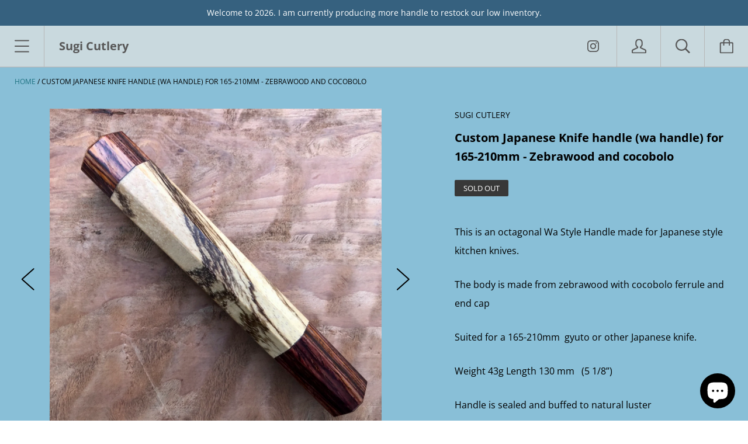

--- FILE ---
content_type: application/javascript
request_url: https://sugicutlery.com/apps/sap/1768742534/api/2/S1jdXRsZXJ5Lm15c2hvcGlmeS5jb20=c3Vna.js
body_size: 6811
content:
window.tdfEventHub.TriggerEventOnce('data_app2',{"offers":{"1":{"46630":{"discount":{"type_id":1,"value":20},"id":46630,"label":"20% Off","message":"Holiday Sale","product_groups":[{"ids":[7025042718869,5929991504021,6924930744469,7771473674469,9080726388965,9342315462885,8998797541605],"type_id":3}],"trigger":{}},"46634":{"discount":{"type_id":1,"value":15},"id":46634,"label":"15% Off","message":"Sale","product_groups":[{"ids":[9365497577701],"type_id":3}],"trigger":{}},"49673":{"discount":{"type_id":1,"value":30},"id":49673,"label":"30%","message":"Holiday Sale","product_groups":[{"ids":[8960963641573,7920149954789],"type_id":3}],"trigger":{}}},"2":{"17739":{"discount":{"type_id":0,"value":null},"display_id":0,"id":17739,"is_replace":false,"message":"Gift wrap for the special occasion ","product_groups":[{"ids":[6748783509653],"type_id":2}],"trigger":{"product_groups":[{"ids":[5698827813013,7637807661285,7820359237861,7049562128533,7940255645925,7637826011365,7049577300117,7025042718869,5922456109205,7882515775717,7431168721125,5929991504021,6924930744469,8622072299749,8184308596965,6175597789333,8475069415653,7088665690261,9262976073957,7771473674469,9177607635173,9000900100325,9000899313893,8960926351589,8931492430053,8818365071589,8622070300901,8069187371237,7940263411941,7931030077669,7692450758885,7692430508261,7637814608101,7575637295333,7049583231125,9393626054885,9393625661669,9393603805413,9359104966885,9359102673125,9350574768357,9350571360485,9342315135205,9262976270565,9253280153829,9242353074405,9167137013989,9167115550949,9080726388965,8960963641573,8960922517733,8850024366309,8409153470693,8409152192741,8348536340709,8099780002021,7692463112421,7692460064997,6665149874325,5922609299605,9393599938789,9389224034533,9389223608549,9389221052645,9365497577701,9365486698725,9365464121573,9359108604133,9359101886693,9359097135333,9350551634149,9342315462885,9342314610917,9342313005285,9342310678757,9338703577317,9338543341797,9338494976229,9292776276197,9277592895717,9242687504613,9178552926437,9167057158373,9014932635877,8998797541605,8961033076965,8678736462053,7988225114341,7920149954789,7820263850213,7692463276261,7340627591397,7115647877269,6579142819989,5925091606677,5925089837205],"type_id":3}]}},"17893":{"discount":{"type_id":0,"value":null},"display_id":0,"id":17893,"is_replace":false,"message":"Shipping options for peace of mind","product_groups":[{"ids":[6769556586645,6769554784405],"type_id":2}],"trigger":{"on_checkout":true,"product_groups":[{"type_id":1}]}}},"3":{"23902":{"discount":{"type_id":2,"value":30},"display_id":6,"id":23902,"message":"Save $30 when matching blade and handles ","place_id":0,"product_groups":[{"ids":[9404163031269],"q":1,"type_id":3},{"ids":[7637807661285,7820359237861,7049562128533,7940255645925,7637826011365,7049577300117,7025042718869,5922456109205,7882515775717,7431168721125,8184308596965,6175597789333,7088665690261,9177607635173,8818365071589,8622070300901,8069187371237,7940263411941,7931030077669,7692450758885,7692430508261,7637814608101,7575637295333,7049583231125,9393626054885,9393625661669,9393603805413,9359104966885,9359102673125,9350574768357,9350571360485,8099780002021,7692463112421,7692460064997,9393599938789,9359108604133,9350551634149,8961033076965,7820263850213,7692463276261,7340627591397],"q":1,"type_id":3}],"trigger":{"label":"Mix \u0026 match"}}},"4":{"46748":{"id":46748,"message":"Gift wrapping ","place_id":0,"product_groups":[{"ids":[6748783509653],"type_id":2}],"trigger":{"page_ids":[3,1],"product_groups":[{"type_id":1}]}}}},"settings":{"10":{},"11":{},"2":{"coa":0},"3":{"coa":0},"4":{"use_default":2},"6":{"coa":0,"d_mode":1,"discount_widget":true,"enable_gift_popup":true,"extra_scopes":"write_price_rules","mini_dwidget_off":true,"ribbon_place_id":2,"sale_place_id":1},"7":{"currency":"USD","currency_format":"${{amount}}","id":10319,"key":"fc2c365eb2f157544c9b108d4d4acb3e","pub_domain":"sugicutlery.com","timezone_offset":-5},"8":{"add":"Add to cart","add_all":"Add selected to cart","added":"added","added_successfully":"Added successfully","apply":"Apply","buy_quantity":"Buy {quantity}","cart":"Cart","cart_discount":"cart discount","cart_discount_code":"Discount code","cart_rec":"Cart recommendation","cart_total":"Cart total","checkout":"Checkout","continue_checkout":"Continue to checkout","continue_shopping":"Continue shopping","copied":"Copied","copy":"Copy","discount":"discount","discount_cal_at_checkout":"Discounts calculated at checkout","email_no_match_code":"Customer information does not meet the requirements for the discount code","explore":"Explore","free_gift":"free gift","free_ship":"free shipping","includes":"includes","input_discount_code":"Gift card or discount code","invalid_code":"Unable to find a valid discount matching the code entered","item":"item","items":"items","lo_earn":"You can earn points for every purchase","lo_have":"You have {point}","lo_hi":"Hi {customer.name}","lo_join":"Join us to earn rewards today","lo_point":"point","lo_points":"points","lo_redeem":"Redeem","lo_reward_view":"View all our rewards \u003e\u003e","lo_signin":"Log in","lo_signup":"Sign up","lo_welcome":"Welcome to our Loyalty Program","m_country":"","m_custom":"","m_lang":"","m_lang_on":"","more":"More","no_thank":"No thanks","off":"Off","product_details":"View full product details","quantity":"Quantity","replace":"Replace","ribbon_price":"ribbon_price","sale":"Sale","select_for_bundle":"Add to bundle","select_free_gift":"Select gift","select_other_option":"Please select other options","sold_out":"Sold out","total_price":"Total price","view_cart":"View cart","wholesale_discount":"Discount","wholesale_gift":"Free","wholesale_quantity":"Quantity","you_added":"You added","you_replaced":"Replaced successfully!","you_save":"Save","your_discount":"Your discount","your_price":"Your price"},"9":{"btn_bg_c":"#4267b2","btn_txt_c":"#ffffff","discount_bg_c":"#bf0711","explore_bg_c":"#212b36","explore_txt_c":"#ffffff","p_bg_c":"#ffffff","p_btn_bg_2_c":"#61bd4f","p_btn_bg_3_c":"#d4d6e7","p_btn_bg_c":"#4267b2","p_btn_bg_lite_c":"#d4d6e4","p_btn_txt_2_c":"#ffffff","p_btn_txt_3_c":"#637387","p_btn_txt_c":"#ffffff","p_btn_txt_lite_c":"#637381","p_discount_bg_c":"#bf0711","p_header_bg_c":"#f2f3f5","p_header_txt_bold_c":"#000000","p_header_txt_c":"#212b36","p_header_txt_lite_c":"#454f5b","p_txt_bold_c":"#000000","p_txt_c":"#212b36","p_txt_info_c":"#d90f0f","p_txt_lite_c":"#454f5b","table_h_bg_c":"#fffff1","table_h_txt_c":"#212b39","theme_type_id":"1","txt_bold_c":"#000000","txt_c":"#212b36","txt_info_c":"#bd0854"}},"products":{"5922456109205":{"i":5922456109205,"t":"Tsunehisa Ginsan 3 Migaki  Gyuto 210mm - Blade Only","h":"tsunehisa-ginsan-3-migaki-gyuto-210mm-blade-only","p":"s/files/1/0477/6899/3941/files/B50BA935-279B-427B-A7D0-A6A0B9734491.jpg","v":[{"i":36843630952597,"x":"Default Title","a":170}]},"5929991504021":{"i":5929991504021,"t":"Ittetsu Kurouchi 240 Gyuto - Shirogami #1","h":"ittetsu-kurouchi-240-gyuto-shirogami-1","p":"s/files/1/0477/6899/3941/products/image_a7260895-81f8-4e83-8c17-ab671c36cdb1.jpg","v":[{"i":36859907211413,"x":"Default Title","a":219}]},"6175597789333":{"i":6175597789333,"t":"Takeshi Saji Rainbow Ao 2 Damascus 135 mm petty - blade only","h":"takashi-saji-rainbow-ao-2-damascus-130mm-perty-chef-knife","p":"s/files/1/0477/6899/3941/products/image_64663e57-32d0-4c50-8fb1-622258f644b7.jpg","v":[{"i":37432447697045,"x":"Default Title","a":239}]},"6748783509653":{"i":6748783509653,"t":"Gift Wrap","h":"gift-wrap","p":"s/files/1/0477/6899/3941/products/image_aa0319c7-85bf-4742-8a6d-fda1c830b2cb.jpg","v":[{"i":39863168270485,"x":"Default Title","a":8}]},"6769554784405":{"i":6769554784405,"t":"Signature required for shipping","h":"signature-required-for-shipping","p":"","v":[{"i":39913972039829,"x":"Default Title","a":7.5}]},"6769556586645":{"i":6769556586645,"t":"Insurance for shipping - per $100","h":"insurance-for-shipping","p":"","v":[{"i":39913975120021,"x":"Default Title","a":1.75}]},"6924930744469":{"i":6924930744469,"t":"Zakuri Iron clad Aogami Super Gyuto","h":"zakuri-iron-clad-aogami-2-gyuto-210","p":"s/files/1/0477/6899/3941/files/C7F2DE8A-6785-4A3E-BFAD-A676E7ADC3AA.jpg","v":[{"i":46088525742309,"x":"240","a":195}]},"7025042718869":{"i":7025042718869,"t":"Masakage Yuki Nashiji Shirogami #2 Gyuto 210 - Blade Only","h":"masakage-yuki-nashiji-shirogami-2-gyuto-210","p":"s/files/1/0477/6899/3941/files/722F756F-71E5-443A-BF89-D573AF497EE0.png","v":[{"i":40784623403157,"x":"Default Title","a":325}]},"7049562128533":{"i":7049562128533,"t":"Masakage Koishi AS Bunka  170mm  - Blade Only","h":"masakage-koishi-as-bunka-165mm-blade-only","p":"s/files/1/0477/6899/3941/products/image_d38a3846-c4b6-44a8-8034-4c3be7babea8.jpg","v":[{"i":40897559232661,"x":"Default Title","a":295}]},"7049577300117":{"i":7049577300117,"t":"Masakage Koishi AS Gyuto 210mm  - Blade Only","h":"masakage-koishi-as-gyuto-210mm-blade-only","p":"s/files/1/0477/6899/3941/products/image_cc990d10-759f-4923-8cf5-4486c1844480.jpg","v":[{"i":40897587478677,"x":"Default Title","a":335}]},"7049583231125":{"i":7049583231125,"t":"Masakage Koishi AS Petty 120mm  - Blade Only","h":"masakage-koishi-as-petty-120mm-blade-only","p":"s/files/1/0477/6899/3941/products/image_2d338c93-64e1-4411-bcb3-4024a7588dae.jpg","v":[{"i":40897596424341,"x":"Default Title","a":195}]},"7088665690261":{"i":7088665690261,"t":"Takeshi Saji R2/SG2 Damascus 210 Gyuto - blade only","h":"takashi-saji-r2-sg2-damascus-210-gyuto-blade-only","p":"s/files/1/0477/6899/3941/products/image_1a9ab721-daef-40ad-9bb1-10082ed4cde9.jpg","v":[{"i":41027097723029,"x":"Default Title","a":385}]},"7340627591397":{"i":7340627591397,"t":"Takeshi Saji R2/SG2 Damascus  Santoku 180mm - blade only","h":"takashi-saji-r2-sg2-damascus-santoku-180mm-blade-only","p":"s/files/1/0477/6899/3941/products/image_ab66ac8d-ee18-4460-bbe4-207a37c450f4.jpg","v":[{"i":41892901880037,"x":"Default Title","a":325}]},"7431168721125":{"i":7431168721125,"t":"Hatsukokoro Kurosagi Ao Super Bunka 180 mm - Blade Only","h":"hatsukokoro-kurosagi-ao-super-bunka-180-mm-blade-only","p":"s/files/1/0477/6899/3941/products/image_07ff9a1f-273b-41a8-a8b4-7b99e5b93bc7.jpg","v":[{"i":41978522140901,"x":"Default Title","a":129}]},"7575637295333":{"i":7575637295333,"t":"Takeshi Saji R2/SG2 Damascus 240 Gyuto - blade only","h":"takashi-saji-r2-sg2-damascus-240-gyuto-blade-only","p":"s/files/1/0477/6899/3941/products/image_ac4df043-c443-41cf-a2b0-435e8f549317.jpg","v":[{"i":42394913341669,"x":"Default Title","a":425}]},"7637807661285":{"i":7637807661285,"t":"Yu Kurosaki Fujin SG2 Hammered 165  Bunka -  Blade Only","h":"yu-kurosaki-fujin-sg2-hammered-165-bunka-blade-only","p":"s/files/1/0477/6899/3941/products/image_24e3aefd-085d-44cc-94fe-fbba5cd10469.jpg","v":[{"i":42536289796325,"x":"Default Title","a":275}]},"7637814608101":{"i":7637814608101,"t":"Yu Kurosaki Fujin SG2 Hammered 165  Santoku -  Blade Only","h":"yu-kurosaki-fujin-sg2-hammered-165-santoku-blade-only","p":"s/files/1/0477/6899/3941/products/image_3767379a-e7aa-4431-9ffe-de1b60c81b31.jpg","v":[{"i":42536320696549,"x":"Default Title","a":275}]},"7637826011365":{"i":7637826011365,"t":"Yu Kurosaki Fujin SG2 Hammered Gyuto 240 -  Blade Only","h":"yu-kurosaki-fujin-sg2-hammered-gyuto-240-blade-only","p":"s/files/1/0477/6899/3941/products/image_5b149a1e-ad9d-4e47-99cd-bab0016bb2d4.jpg","v":[{"i":42536347664613,"x":"Default Title","a":385}]},"7692430508261":{"i":7692430508261,"t":"Gihei Aogami 2 Gyuto 210mm - Blade Only","h":"gihei-aogami-2-gyuto-210mm-blade-only","p":"s/files/1/0477/6899/3941/products/image_424351e3-a711-4ae3-a28f-bdf82c5f341c.heic","v":[{"i":42671416148197,"x":"Default Title","a":265}]},"7692450758885":{"i":7692450758885,"t":"Gihei Aogami 2 Gyuto 240mm - Blade Only","h":"gihei-aogami-2-gyuto-240mm-blade-only","p":"s/files/1/0477/6899/3941/products/image_9753350a-aa6d-481d-b5dc-eb7a5e286a39.heic","v":[{"i":42671444885733,"x":"Default Title","a":280}]},"7692460064997":{"i":7692460064997,"t":"Gihei ZPD189 Gyuto 210mm - Blade Only","h":"gihei-zpd189-gyuto-210mm-blade-only","p":"s/files/1/0477/6899/3941/products/image_1644318b-3d9f-4b72-b563-6db3253df5b3.heic","v":[{"i":42671457599717,"x":"Default Title","a":395}]},"7692463112421":{"i":7692463112421,"t":"Gihei ZPD189 Petty 150 mm - Blade Only","h":"gihei-zpd189-petty-150-mm-blade-only","p":"s/files/1/0477/6899/3941/products/image_60d3ef13-c88e-4480-98aa-36f3e24341e3.heic","v":[{"i":42671460450533,"x":"Default Title","a":300}]},"7692463276261":{"i":7692463276261,"t":"Gihei ZPD189 Petty 120 mm - Blade Only","h":"gihei-zpd189-petty-120-mm-blade-only","p":"s/files/1/0477/6899/3941/products/image_46352381-1afd-4d99-85d1-efe3ffbee0ed.heic","v":[{"i":42671461236965,"x":"Default Title","a":295}]},"7771473674469":{"i":7771473674469,"t":"Hatsukokoro Hayabusa Damascus HAP40 Gyuto 210mm","h":"hatsukokoro-hayabusa-damascus-hap40-gyuto-210mm-blade-only","p":"s/files/1/0477/6899/3941/products/image_9d1879ce-57e5-4f08-9247-4174032db13a.heic","v":[{"i":42868928905445,"x":"Default Title","a":359}]},"7820263850213":{"i":7820263850213,"t":"Sukenari HAP40 Gyuto 210mm  - blade only","h":"sukenari-hap40-gyuto-210mm-blade-only","p":"s/files/1/0477/6899/3941/products/image_1b7e8c8c-995b-4ad3-8bb9-e70abe763040.heic","v":[{"i":42958530347237,"x":"Default Title","a":320}]},"7820359237861":{"i":7820359237861,"t":"Sukenari SG2 Gyuto - Blade Only","h":"sukenari-sg2-gyuto-blade-only","p":"s/files/1/0477/6899/3941/products/image_c29c1676-d4e6-4207-9803-5964b4c030a9.jpg","v":[{"i":42958755856613,"x":"240","a":385}]},"7882515775717":{"i":7882515775717,"t":"Matsubara B2 Nashiiji Tall Gyuto - blade only","h":"matsubara-b2-nashiiji-tall-gyuto-blade-only","p":"s/files/1/0477/6899/3941/products/image_1fc87643-81f7-45d2-b12b-1aae69dd5eef.heic","v":[{"i":43107041607909,"x":"210","a":225},{"i":43107041640677,"x":"240","a":255}]},"7920149954789":{"i":7920149954789,"t":"Tsunehisa Bread Knife 300mm","h":"tsunehisa-bread-knife-300mm","p":"s/files/1/0477/6899/3941/products/image_037e0a12-d718-4cda-a52c-aa9872795576.heic","v":[{"i":43201177682149,"x":"Default Title","a":75}]},"7931030077669":{"i":7931030077669,"t":"Tsunehisa VG10 Suminigashi Hammered Western Gyuto 240 - Blade Only","h":"tsunehisa-vg10-damascus-hammered-western-gyuto-240-blade-only","p":"s/files/1/0477/6899/3941/products/image_f53741a9-c519-4269-a9ae-cd9ce0cf61fa.heic","v":[{"i":43230646436069,"x":"Default Title","a":195}]},"7940255645925":{"i":7940255645925,"t":"Nigara Hamono SG2 Migaki Tsuchime  Gyuto - Blade Only","h":"nigara-hamono-sg2-migaki-tsuchime-gyuto-210mm-blade-only","p":"s/files/1/0477/6899/3941/products/image_530a2458-a06b-4ae0-ab03-b2ee59b982ce.heic","v":[{"i":43251537510629,"x":"240 mm","a":325}]},"7940263411941":{"i":7940263411941,"t":"Nigara Hamono Anmon SG2 Damascus  Gyuto 240 mm - Blade Only","h":"nigara-hamono-sg2-damascus-tsuchime-gyuto-240-mm-blade-only","p":"s/files/1/0477/6899/3941/files/image_e541081d-312e-4fe8-820b-6e1708e30187.png","v":[{"i":43251546357989,"x":"Default Title","a":445}]},"8069187371237":{"i":8069187371237,"t":"Nigara Hamono SG2 Migaki Tsuchime Bunka  - Blade Only","h":"nigara-hamono-sg2-migaki-tsuchime-bunka-180mm-blade-only","p":"s/files/1/0477/6899/3941/products/image_9480852e-9911-4b32-a0e5-6f6decb5aab2.heic","v":[{"i":43571936952549,"x":"Default Title","a":245}]},"8099780002021":{"i":8099780002021,"t":"Gihei ZPD189 Gyuto 240mm - Blade Only No","h":"gihei-zpd189-gyuto-240mm-blade-only","p":"s/files/1/0477/6899/3941/products/image_250fe802-a6f2-4854-9746-7fe86e7c31ff.heic","v":[{"i":43647539118309,"x":"Default Title","a":425}]},"8184308596965":{"i":8184308596965,"t":"Hatsukokoro Komorebi B1 Damascus Gyuto - Blade Only","h":"hatsukokoro-komorebi-b1-damascus-gyuto-blade-only","p":"s/files/1/0477/6899/3941/products/image_5b04bd65-bf3e-4f26-892b-382e690a23f4.heic","v":[{"i":43837609804005,"x":"210 mm","a":450}]},"8622070300901":{"i":8622070300901,"t":"Tsunehisa VG10 Damascus Hammered Fish knife 210mm - Blade Only","h":"tsunehisa-vg10-damascus-hammered-fish-knife-210mm-blade-only","p":"s/files/1/0477/6899/3941/files/54B3D810-07C5-4358-98F8-4A97D36E2677.jpg","v":[{"i":45157489410277,"x":"Default Title","a":140}]},"8818365071589":{"i":8818365071589,"t":"Tadokoro Nakagawa  Aogami 2 Santoku 180 mm Hon Kasumi  Finish - Blade Only","h":"tadokoro-nakagawa-santoku-aogami-2-180-mm-hon-kasumi-finish-blade-only","p":"s/files/1/0477/6899/3941/files/B2A8A3E9-BB15-44F1-9D1F-D6DCEEF82679.jpg","v":[{"i":45751631479013,"x":"Default Title","a":425}]},"8960963641573":{"i":8960963641573,"t":"Shigeki Tanaka VG10 33 Layer Damascus Gyuto 210mm","h":"shigeki-tanaka-vg10-33-layer-damascus-gyuto-210mm","p":"s/files/1/0477/6899/3941/files/2D3633C1-627E-4F16-9DD6-7CA25CA7A438.jpg","v":[{"i":46198969303269,"x":"Default Title","a":275}]},"8961033076965":{"i":8961033076965,"t":"Yoshikazu Tanaka White 2 Yanagiba","h":"yoshikazu-tanaka-white-2-yanagiba","p":"s/files/1/0477/6899/3941/files/1A1C230F-0D83-42DF-8F36-3B228E235FD3.jpg","v":[{"i":46199160242405,"x":"240 mm","a":325},{"i":46199160275173,"x":"270 mm","a":370},{"i":46199160307941,"x":"300 mm","a":425}]},"8998797541605":{"i":8998797541605,"t":"Ittetsu Stainless clad Aogami Super Gyuto 210 mm - Western handle","h":"ittetsu-stainless-clad-aogami-super-gyuto-210-mm-western-handle","p":"s/files/1/0477/6899/3941/files/ADF6C8F1-E470-4ED9-8D0C-7C641723F5EE.jpg","v":[{"i":46312152695013,"x":"Default Title","a":175}]},"9080726388965":{"i":9080726388965,"t":"Ittetsu Kurouchi Tall Bunka 210x60mm - Shirogami #1","h":"ittetsu-kurouchi-tall-bunka-210x60mm-shirogami-1","p":"s/files/1/0477/6899/3941/files/2C26A044-839A-445E-B0B0-154B428DF8A1.jpg","v":[{"i":46523855831269,"x":"Default Title","a":225}]},"9177607635173":{"i":9177607635173,"t":"Masakage Yuki Nashiji Shirogami #2 Gyuto 240mm - Blade Only","h":"masakage-yuki-nashiji-shirogami-2-gyuto-240mm-blade-only","p":"s/files/1/0477/6899/3941/files/A69E0265-B8CD-41E6-A6B9-066687C91E19.jpg","v":[{"i":46811386642661,"x":"Default Title","a":355}]},"9342315462885":{"i":9342315462885,"t":"Hatsukokoro Hikari SLD Damascus petty 150 mm","h":"hatsukokoro-hikari-sld-damascus-petty-150-mm","p":"s/files/1/0477/6899/3941/files/0EF7223A-FD7B-4061-A1A0-43ECF267E26B.jpg","v":[{"i":48011592007909,"x":"Default Title","a":145}]},"9350551634149":{"i":9350551634149,"t":"Hatsukokoro Kaijin Stainless clad B2 Kiritsuke Gyuto 210mm: Blade Only","h":"hatsukokoro-kaijin-stainless-clad-b2-kiritsuke-gyuto-210mm-blade-only","p":"s/files/1/0477/6899/3941/files/AF046B40-C356-408C-9267-58A54AE13CA2.jpg","v":[{"i":48030215241957,"x":"Default Title","a":130}]},"9350571360485":{"i":9350571360485,"t":"Hatsukokoro Kaijin Stainless clad B2 Kiritsuke Gyuto 240mm: Blade Only","h":"hatsukokoro-kaijin-stainless-clad-b2-kiritsuke-gyuto-240mm-blade-only","p":"s/files/1/0477/6899/3941/files/6086997D-9971-4B49-8B5E-6B08BDE9F69F.jpg","v":[{"i":48030304600293,"x":"Default Title","a":145}]},"9350574768357":{"i":9350574768357,"t":"Hatsukokoro Kaijin Stainless clad B2 Gyuto 240mm: Blade Only","h":"hatsukokoro-kaijin-stainless-clad-b2-gyuto-240mm-blade-only","p":"s/files/1/0477/6899/3941/files/577BB757-EFED-4069-873F-3ABE35B11BCA.jpg","v":[{"i":48030321541349,"x":"Default Title","a":145}]},"9359102673125":{"i":9359102673125,"t":"Masakage Yuki Nashiji Shirogami #2 Santoku 165mm - Blade only","h":"custom-masakage-yuki-nashiji-shirogami-2-santoku-165mm-blade-only","p":"s/files/1/0477/6899/3941/files/6B3A8262-B55F-4102-A8BE-82383FC49BD4.jpg","v":[{"i":48062303043813,"x":"Default Title","a":235}]},"9359104966885":{"i":9359104966885,"t":"Yoshimi Kato VG-10 Nishiiji Damascus Gyuto 210mm -  Blade only","h":"yoshimi-kato-vg-10-nishiiji-damascus-gyuto-210mm-blade-only","p":"s/files/1/0477/6899/3941/files/FA253184-6FE5-4993-86A7-ABE555FE18CB.jpg","v":[{"i":48062316740837,"x":"Default Title","a":350}]},"9359108604133":{"i":9359108604133,"t":"Yoshimi Kato SG2 Minamo Gyuto 210mm -  Blade only","h":"custom-yoshimi-kato-sg2-minamo-gyuto-210mm-blade-only","p":"s/files/1/0477/6899/3941/files/E1E54525-CEE8-4A3D-8FC7-97FB3D6F5DFE.jpg","v":[{"i":48062342496485,"x":"Default Title","a":375}]},"9365497577701":{"i":9365497577701,"t":"Discounted Custom Tadokoro Nakagawa SG2 Gyuto 240 mm Mirror Finish - Cocobolo","h":"discounted-custom-tadokoro-nakagawa-sg2-gyuto-240-mm-mirror-finish-cocobolo","p":"s/files/1/0477/6899/3941/files/981A7E44-AC3F-4812-982C-1738838B3D0D.jpg","v":[{"i":48080383475941,"x":"Default Title","a":900}]},"9393599938789":{"i":9393599938789,"t":"Yu Kurosaki Gekko VG XEOS Gyuto - Blade Only","h":"yu-kurosaki-gekko-vg-xeos-gyuto-blade-only","p":"s/files/1/0477/6899/3941/files/F31AD16F-22D7-4C01-8C73-B2522820E504.jpg","v":[{"i":48170785439973,"x":"210 mm","a":300}]},"9393603805413":{"i":9393603805413,"t":"Yu Kurosaki Gekko VG XEOS Bunka  - Blade Only","h":"yu-kurosaki-gekko-vg-xeos-bunka-blade-only","p":"s/files/1/0477/6899/3941/files/EBF2E283-4EE1-45FD-B733-E4A2F469CDC7.jpg","v":[{"i":48170790715621,"x":"Default Title","a":260}]},"9393625661669":{"i":9393625661669,"t":"Hatsukokoro Ginrei Silver 3 Santoku 170 mm - Blade Only","h":"hatsukokoro-ginrei-silver-3-santoku-180mm-blade-only","p":"s/files/1/0477/6899/3941/files/F0E5813C-7AAE-4D02-9CF6-52EDD9F28BAB.jpg","v":[{"i":48170844815589,"x":"Default Title","a":105}]},"9393626054885":{"i":9393626054885,"t":"Hatsukokoro Ginrei Silver 3 Gyuto 210 mm - Blade Only","h":"hatsukokoro-ginrei-silver-3-gyuto-210-mm-blade-only","p":"s/files/1/0477/6899/3941/files/49CE1DD6-B19E-449D-B062-4AC03B3DAFD8.jpg","v":[{"i":48170845503717,"x":"Default Title","a":120}]},"9404163031269":{"i":9404163031269,"t":"Custom Japanese Knife handle (wa handle)  for 165-210 mm: Dyed curly maple pink","h":"custom-japanese-knife-handle-wa-handle-for-165-210-mm-dyed-curly-maple-pink-2","p":"s/files/1/0477/6899/3941/files/96040FCB-F0E8-47BE-8553-BC0209AE13FC.jpg","v":[{"i":48211925565669,"x":"Default Title","a":80}]}},"product_ids":{},"schedules":{},"sgm":{},"kwd":{},"ftr":{"thm":"nfec.themes = [];nfec.thmxs = [{\"i\":112675717269,\"n\":\"Kagami\",\"ca\":\"div.cart__recap\\u003espan.cart__total.cart__total\\u003espan\\u003espan:last,div.cart__recap--desktop\\u003espan.cart__total.cart__total\\u003espan\\u003espan:last,div.mini-cart__total\\u003ediv.mini-cart__total-price-with-discount\\u003espan.mini-cart__total-price\\u003espan:last\"},{\"i\":142805237989,\"n\":\"Kagami\",\"ca\":\"div.cart__recap\\u003espan.cart__total.cart__total\\u003espan\\u003espan:last,div.cart__recap--desktop\\u003espan.cart__total.cart__total\\u003espan\\u003espan:last,div.mini-cart__total\\u003ediv.mini-cart__total-price-with-discount\\u003espan.mini-cart__total-price\\u003espan:last\"}];"},"kv":{"NotCombDsc":"","ftoken":""},"rexy":{"best":[6769556586645,8873385623781,8349299835109,6748783509653,6054782992533,6769554784405,8182525624549,7111341539477,6998928326805,7024862789781,5698827813013,8240732700901],"collection_products":{},"collections":{},"product_types":{},"products":[],"tags":{},"vendors":{}}});